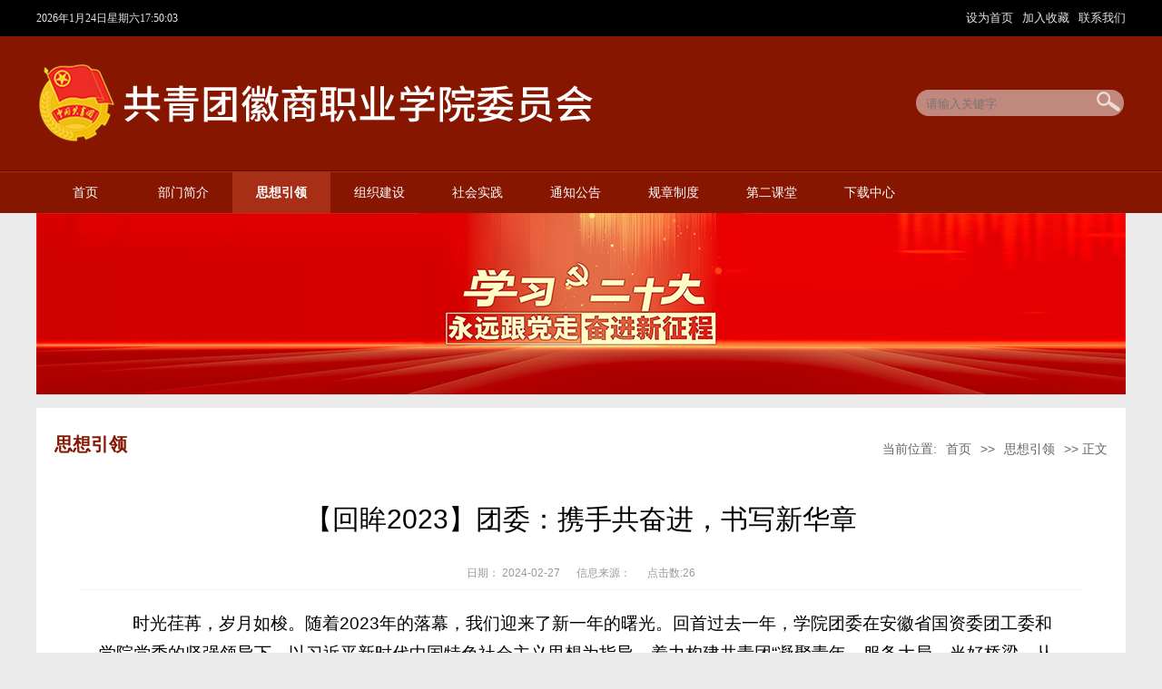

--- FILE ---
content_type: text/html
request_url: https://tw.hsxy.edu.cn/info/1024/1889.htm
body_size: 8781
content:
<!DOCTYPE html PUBLIC "-//W3C//DTD XHTML 1.0 Transitional//EN" "http://www.w3.org/TR/xhtml1/DTD/xhtml1-transitional.dtd">
<html xmlns="http://www.w3.org/1999/xhtml">
<head>
<meta http-equiv="Content-Type" content="text/html; charset=UTF-8" />
<meta name="viewport" content="width=1200">
<link rel="stylesheet" type="text/css" href="../../style/sty.css" />
<script type="text/javascript" src="../../js/jquery-bd.min.js"></script>
<script type="text/javascript" src="../../js/jquery.SuperSlide.bd.js"></script>

<title>【回眸2023】团委：携手共奋进，书写新华章-院团委</title><META Name="keywords" Content="院团委,工作动态,回眸,2023,20,23,团委,携手,奋进,书写,新华,华章" />
<META Name="description" Content="时光荏苒，岁月如梭。随着2023年的落幕，我们迎来了新一年的曙光。回首过去一年，学院团委在安徽省国资委团工委和学院党委的坚强领导下，以习近平新时代中国特色社会主义思想为指导，着力构建共青团“凝聚青年、服务大局、当好桥梁、从严治团”的工作格局，稳步推进团学组织建设，有效发挥桥梁纽带作用。在全院师生的热情参与和共同努力下，取得了丰硕的成果，为校园生活注入了新的活力，书写了属于我们的青春华章。坚定一个信..." />

<!--Announced by Visual SiteBuilder 9-->
<link rel="stylesheet" type="text/css" href="../../_sitegray/_sitegray_d.css" />
<script language="javascript" src="../../_sitegray/_sitegray.js"></script>
<!-- CustomerNO:77656262657232307678475d5353574200020003465d -->
<link rel="stylesheet" type="text/css" href="../../content.vsb.css" />
<script type="text/javascript" src="/system/resource/js/counter.js"></script>
<script type="text/javascript">_jsq_(1024,'/content.jsp',1889,1859442001)</script>
</head>

<body>
<div id="top">
  <div class="top">
      <div class="fl">
<div id="js202373jsclock"></div>
<script>
function js202373jstick() {
try{
var hoursjs202373js, minutesjs202373js, secondsjs202373js, xfilejs202373js;
var intHoursjs202373js, intMinutesjs202373js, intSecondsjs202373js;
var todayjs202373js, thedayjs202373js;
var timeStringjs202373js="";
todayjs202373js = new Date();
function initArrayjs202373js(){
this.length=initArrayjs202373js.arguments.length
for(var i=0;i<this.length;i++)
this[i+1]=initArrayjs202373js.arguments[i] }
var d=new initArrayjs202373js(
"星期日",
"星期一",
"星期二",
"星期三",
"星期四",
"星期五",
"星期六");
thedayjs202373js = (todayjs202373js.getYear()<1900?todayjs202373js.getYear()+1900:todayjs202373js.getYear())+"年" + [todayjs202373js.getMonth()+1]+"月" +todayjs202373js.getDate()+"日" ;
intHoursjs202373js = todayjs202373js.getHours();
intMinutesjs202373js = todayjs202373js.getMinutes();
intSecondsjs202373js = todayjs202373js.getSeconds();
hoursjs202373js =intHoursjs202373js;
if (intHoursjs202373js == 0) {
    xfilejs202373js = "午夜";
} else if (intHoursjs202373js < 12) {
    xfilejs202373js = "上午";
} else if (intHoursjs202373js == 12) {
    xfilejs202373js = "正午";
} else {
    xfilejs202373js = "下午";
}
if (intMinutesjs202373js < 10) {
    minutesjs202373js = "0"+intMinutesjs202373js+":";
} else {
    minutesjs202373js = intMinutesjs202373js+":";
}
if (intSecondsjs202373js < 10) {
    secondsjs202373js = "0"+intSecondsjs202373js+" ";
} else {
    secondsjs202373js = intSecondsjs202373js+" ";
}

    timeStringjs202373js += thedayjs202373js;

    timeStringjs202373js +=  d[todayjs202373js.getDay()+1];


    timeStringjs202373js += hoursjs202373js+":"+minutesjs202373js+secondsjs202373js;

document.getElementById("js202373jsclock").innerHTML = '<span  class="fontstyle202373" >'+timeStringjs202373js+'</font>';
window.setTimeout("js202373jstick();", 1000);
}catch(e){}
}
js202373jstick();
</script>
      
      </div>
      <p class="fr">
<script language="javascript">
function dosuba202409a()
{
    try{
        var ua = navigator.userAgent.toLowerCase();
        if(ua.indexOf("msie 8")>-1)
        {
            window.external.AddToFavoritesBar(document.location.href,document.title,"");//IE8
        }else if(ua.toLowerCase().indexOf("rv:")>-1)
        {
            window.external.AddToFavoritesBar(document.location.href,document.title,"");//IE11+
        }else{
            if (document.all) 
            {
                window.external.addFavorite(document.location.href, document.title);
            }else if(window.sidebar)
            {
                window.sidebar.addPanel( document.title, document.location.href, "");//firefox
            }
            else
            {
                alert(hotKeysa202409a());
            }
        }

    }
    catch (e){alert("无法自动添加到收藏夹，请使用 Ctrl + d 手动添加");}
}
function hotKeysa202409a() 
{
    var ua = navigator.userAgent.toLowerCase(); 
    var str = "";    
    var isWebkit = (ua.indexOf('webkit') != - 1); 
    var isMac = (ua.indexOf('mac') != - 1);     
    if (ua.indexOf('konqueror') != - 1) 
    {  
        str = 'CTRL + B'; // Konqueror   
    } 
    else if (window.home || isWebkit || isMac) 
    {        
        str = (isMac ? 'Command/Cmd' : 'CTRL') + ' + D'; // Netscape, Safari, iCab, IE5/Mac   
    }
    return ((str) ? '无法自动添加到收藏夹，请使用' + str + '手动添加' : str);
}
function setHomepagea202409a()
{
    var url = document.location.href;
    if (document.all)
    {
        document.body.style.behavior='url(#default#homepage)';
        document.body.setHomePage(url);
    }
    else if (window.sidebar)
    {
        if(window.netscape)
        {
             try{
                  netscape.security.PrivilegeManager.enablePrivilege("UniversalXPConnect");
             }catch (e){
                   alert("该操作被浏览器拒绝，如果想启用该功能，请在地址栏内输入 about:config,然后将项 signed.applets.codebase_principal_support 值该为true");
             }
        }
    var prefs = Components.classes['@mozilla.org/preferences-service;1'].getService(Components. interfaces.nsIPrefBranch);
    prefs.setCharPref('browser.startup.homepage',url);
    }
    else
    {
        alert("浏览器不支持自动设为首页，请手动设置");
    }
}
</script>

            <A href="javascript:setHomepagea202409a()" style="TEXT-DECORATION: none;">
              设为首页
           </a>
      |
            <A onclick="javascript:dosuba202409a();" href="#" style="TEXT-DECORATION: none;">
               加入收藏
            </A>
|
  <A href="<span style='color:red;font-size:9pt'>转换链接错误</span>">
           联系我们
            </A>
       
</p>
  </div>
</div>
<div class="logobj">
<div class="logobjc">
<div class="logolf">
<!-- 网站logo图片地址请在本组件"内容配置-网站logo"处填写 -->
<a href="../../index.htm" title="团委"><img src="../../images/moban.png" width="670" height="87" border="0" alt="团委" title="团委"></a></div>

<div class="souyou">
<div class="sous"><script type="text/javascript">
    function _nl_ys_check(){
        
        var keyword = document.getElementById('showkeycode202375').value;
        if(keyword==null||keyword==""){
            alert("请输入你要检索的内容！");
            return false;
        }
        if(window.toFF==1)
        {
            document.getElementById("lucenenewssearchkey202375").value = Simplized(keyword );
        }else
        {
            document.getElementById("lucenenewssearchkey202375").value = keyword;            
        }
        var  base64 = new Base64();
        document.getElementById("lucenenewssearchkey202375").value = base64.encode(document.getElementById("lucenenewssearchkey202375").value);
        new VsbFormFunc().disableAutoEnable(document.getElementById("showkeycode202375"));
        return true;
    } 
</script>
<form action="../../ssjg.jsp?wbtreeid=1024" method="post" id="au3a" name="au3a" onsubmit="return _nl_ys_check()" style="display: inline">
<input type="hidden" id="lucenenewssearchkey202375" name="lucenenewssearchkey" value=""><input type="hidden" id="_lucenesearchtype202375" name="_lucenesearchtype" value="1"><input type="hidden" id="searchScope202375" name="searchScope" value="0">
<div class="soua"><input name="showkeycode" id="showkeycode202375" maxlength="20" placeholder="请输入关键字"> </div>
<div class="ssan"><input type="image" src="../../images/e_03.png" align="absmiddle" style="cursor: hand">
</div>
</form><script language="javascript" src="/system/resource/js/base64.js"></script><script language="javascript" src="/system/resource/js/formfunc.js"></script>
</div>

</div>
</div>
</div>
<div class="daoh">
<div class="daohc"><script>
    var newimg1 = new Image();
    newimg1.src = "/system/resource/images/nav/imgnav_vsb_level1_bg_1.gif";
    var newimg2 = new Image();
    newimg2.src = "/system/resource/images/nav/imgnav_vsb_level1_bg_2.gif";
    var newimg3 = new Image();
    newimg3.src = "/system/resource/images/nav/imgnav_vsb_level2_bg_1.png";
</script>
<!--[if IE 6]> <style>#c202377{behavior: url("/system/resource/js/hover.htc");}</style><![endif]--> 
<DIV id="c202377"> 
<UL>
<LI><A href="../../index.htm">首页</A>
</LI>
<LI><A href="../../bmjj.htm">部门简介</A>
</LI>
<LI><A id="current" href="../../sxyl.htm">思想引领</A>
</LI>
<LI><A href="../../zzjs.htm">组织建设</A>
</LI>
<LI><A href="../../shsj.htm">社会实践</A>
</LI>
<LI><A href="../../tzgg.htm">通知公告</A>
</LI>
<LI><A href="../../gzzd.htm">规章制度</A>
</LI>
<LI><A href="../../dekt.htm">第二课堂</A>
</LI>
<LI><A href="../../xzzx.htm">下载中心</A>
</LI>
</UL>
</div></div>
</div>
<div id="two-banner">
    <div class="two-banner">    <script language="javascript" src="/system/resource/js/dynclicks.js"></script>
<img src="../../images/weixintupian_20221229133040.jpg" alt="">

</div>
</div>

<div class="wa1200w" style="min-height:500px;">
                      <div class="dqlm fl">
                        <h3 class="fl">



思想引领</h3>
                        <div class="local fr"><div>
    当前位置: 
                        <a href="../../index.htm">首页</a>
                >>
                <a href="../../sxyl.htm">思想引领</a>
                >>
                正文
</div></div>
                    </div>


</br>
</br>
</br>



                     <div class="conth">
<script language="javascript" src="../../_dwr/interface/NewsvoteDWR.js"></script><script language="javascript" src="../../_dwr/engine.js"></script><script language="javascript" src="/system/resource/js/news/newscontent.js"></script><LINK href="/system/resource/js/photoswipe/3.0.5.1/photoswipe.css" type="text/css" rel="stylesheet"><script language="javascript" src="/system/resource/js/photoswipe/3.0.5.1/klass.min.js"></script><link rel="stylesheet" Content-type="text/css" href="/system/resource/style/component/news/content/format4.css"><script language="javascript" src="/system/resource/js/ajax.js"></script><form name="_newscontent_fromname"><script language="javascript" src="/system/resource/js/jquery/jquery-latest.min.js"></script>
<div class="conth1">【回眸2023】团委：携手共奋进，书写新华章</div>
<div class="conthsj">日期： 2024-02-27  &nbsp; &nbsp; &nbsp;信息来源： 
       &nbsp; &nbsp; &nbsp;点击数:<script>_showDynClicks("wbnews", 1859442001, 1889)</script></div>
    <div id="vsb_content_4" class="concon"><div class="v_news_content">
<p class="vsbcontent_start">时光荏苒，岁月如梭。随着2023年的落幕，我们迎来了新一年的曙光。回首过去一年，学院团委在安徽省国资委团工委和学院党委的坚强领导下，以习近平新时代中国特色社会主义思想为指导，着力构建共青团“凝聚青年、服务大局、当好桥梁、从严治团”的工作格局，稳步推进团学组织建设，有效发挥桥梁纽带作用。在全院师生的热情参与和共同努力下，取得了丰硕的成果，为校园生活注入了新的活力，书写了属于我们的青春华章。</p>
<p style="text-align: center;"><strong>坚定一个信念——做好党的助手</strong></p>
<p>院团委坚定“党旗所指就是团旗所向”的信念不动摇，切实做好党的助手和后备军。</p>
<p><strong>加强主题学习。</strong>院团委围绕落实“三会两制一课”制度，“学习二十大、永远跟党走、奋进新征程”为主题，以团支部组织化学习为基本形式，组织全院团支部开展专题学习，引导团员和青年深入学习领会党的二十大精神，坚定与党同心、跟党奋斗的意志。<strong>强化宣传工作。</strong>以黑板报、宣传栏和广播台等作为基础宣传阵地，积极开展宣传工作，如“社会主义核心价值观”“请党放心强国有我”等主题宣传；将互联网作为重点宣传阵地，以微电影、公众号推文、新闻等形式开展宣传工作。<strong>落实党建带团建。</strong>院团委协助院组织人事处制定了《2023年度各系、部门党建考核指标与评分标准》，院系党组织分别召开党委会、党总支会议专题研究团的工作和建设事宜，共计6次，落实学生兼职团支部书记制度，开展系、班两级团组织书记述职评议考核，做到系、班两级团学组织“两个全覆盖”；经团组织规范程序12名团员被推优入党。</p>
<p class="vsbcontent_img"><img width="700" height="466" title="" alt="" src="/__local/4/6E/1D/886B842DADA5802A4DE5D547EEC_40B52350_12552.png?e=.png" border="0" vspace="0" hspace="0" vwidth=" 700px" vheight=" 466px" vurl="/_vsl/46E1D886B842DADA5802A4DE5D547EEC/40B52350/12552?e=.png" vsbhref="vurl" orisrc="/__local/4/1C/21/5F7B7DB901A81177FB545918EF9_91ECFDF4_1C276E.png" class="img_vsb_content" style="width: 700px;height: 466px"></p>
<p style="text-align: center;">“缅怀革命先烈 弘扬革命精神”爱国主义教育活动</p>
<p class="vsbcontent_img"><img width="700" height="525" title="" alt="" src="/__local/4/9C/E3/93D7F693E0DBA33DF551F94A804_0EE3C5D8_44D63.png?e=.png" border="0" vspace="0" hspace="0" vwidth=" 700px" vheight=" 525px" vurl="/_vsl/49CE393D7F693E0DBA33DF551F94A804/0EE3C5D8/44D63?e=.png" vsbhref="vurl" orisrc="/__local/4/9C/E3/93D7F693E0DBA33DF551F94A804_0EE3C5D8_44D63.png" class="img_vsb_content" style="width: 700px;height: 525px"></p>
<p style="text-align: center;">红色电影院</p>
<p class="vsbcontent_img"><img width="700" height="405" title="" alt="" src="/__local/C/43/6F/C4B1DFE9F191974E61891AC2B28_A7C93135_2C089.png?e=.png" border="0" vspace="0" hspace="0" vwidth=" 700px" vheight=" 405px" vurl="/_vsl/C436FC4B1DFE9F191974E61891AC2B28/A7C93135/2C089?e=.png" vsbhref="vurl" orisrc="/__local/C/43/6F/C4B1DFE9F191974E61891AC2B28_A7C93135_2C089.png" class="img_vsb_content" style="width: 700px;height: 405px"></p>
<p style="text-align: center;">大学生思政微视频</p>
<p style="text-align: center;"><strong>坚定一个理念——</strong><strong>积极服务青年</strong></p>
<p>院团委始终坚持“以人为本，服务青年”的工作理念，不断优化组织机构，积极完善团学组织格局，有效覆盖各类学生群体。2023年，召开了第十届院团委、学生会主要学生干部及学生社团骨干成立大会；举办了第十四届学生干部培训班；开展了团学骨干教育培训10次，听取院学生会汇报6次、听取学生社团汇报6次，汇总整理学生意见与建议，并积极联系相关业务部门，问题都已得到妥善解决。紧扣“五个模范、五个带头”，开展了学院团员的先进性评价工作，健全团内激励体系；选派2名学生干部参加省级“青马工程”培训班，选派1名学生会干部参加省级安徽省学生联合会会议，学生骨干的工作能力和水平得到进一步提升；积极组织推荐学生参加各级竞赛，2023年学院获“安徽省挑战杯”二等奖2项，三等奖4项；在安徽省“全省第七届大学生艺术展演活动”中斩获二等奖2项。组织开展了省国资委团工委“两红两优”推荐工作，学院2名专职团干荣获“省属企业优秀共青团干部”称号，5名团员荣获“省属企业优秀共青团员”称号；院团委荣获“安徽省五四红旗团委”称号。丰富学生社团活动，打造学生社团品牌。全院现有学生社团20个，涵盖文化体育、学术科学、志愿公益、思想政治、艺术综艺、创新创业、心理健康7个领域，共吸纳新生2000余人次，累计开展活动近150余场，参与6000多人次。采购建设“第二课堂”信息管理系统，制定《徽商职业学院“第二课堂成绩单”制度实施办法（试行）》，持续开展“英语晨读”“爱心围脖”“5·25心理健康月”特色活动，形成社团工作品牌。</p>
<p class="vsbcontent_img"><img width="554" height="738" src="/__local/7/ED/DB/840390164CFBA8BAA274EE1758A_59239654_43E31.png?e=.png" vwidth="554" vheight="738" vurl="/_vsl/7EDDB840390164CFBA8BAA274EE1758A/59239654/43E31?e=.png" vsbhref="vurl" orisrc="/__local/7/ED/DB/840390164CFBA8BAA274EE1758A_59239654_43E31.png" class="img_vsb_content"></p>
<p style="text-align: center;">“安徽省五四红旗团（工）委”名单</p>
<p class="vsbcontent_img"><img width="700" height="394" title="" alt="" src="/__local/A/EF/4A/E1DCCA873B92BED23E7303D8342_FA29D7A2_3F8A1.png?e=.png" border="0" vspace="0" hspace="0" vwidth=" 700px" vheight=" 394px" vurl="/_vsl/AEF4AE1DCCA873B92BED23E7303D8342/FA29D7A2/3F8A1?e=.png" vsbhref="vurl" orisrc="/__local/A/EF/4A/E1DCCA873B92BED23E7303D8342_FA29D7A2_3F8A1.png" class="img_vsb_content" style="width: 700px;height: 394px"></p>
<p style="text-align: center;">第十五届团委、学生会、大学生社团管理服务中心成立大会</p>
<p style="text-align: center;"><strong>坚定一个观念——拓展实践育人</strong></p>
<p>院团委坚持“实践育人，服务社会”的工作观念，鼓励学生“走向社会、服务社会、锻炼能力”。2023年，院团委采购建设“第二课堂”信息管理系统，制定《徽商职业学院“第二课堂成绩单”制度实施办法（试行）》，极大地推动了学院各类学生活动开展。2023年，累计开展各类活动150余场，参与6000余人次。大学生志愿者暑期文化科技卫生“三下乡”社会实践活动取得全面突破，6支队伍分别获批安徽省高校二等奖2项，三等奖4项，寻觅红色足迹“三下乡”团队获得共青团安徽省委优秀团队，宋邦林老师获优秀指导老师，商贸系宫傲同学获优秀个人荣誉。同时，院团委与当地社区共建7个社区实践基地，并积极组织学生到社区开展社会实践，全年累计进社区20余次，受到社区一致好评，学院大学生进社区活动被人民网进行报道；组织师生成立了团员和青年主题教育宣讲团，深入周边社区开展主题宣讲活动；院团委组织引导团员青年加入志愿服务队伍，现所有团员均注册为志愿者，并常态化开展各类志愿服务活动，荣获紫蓬镇“金草帽”志愿服务队荣誉称号，院团委收到安徽省国资委、合肥市蜀山区退役军人事务局等单位感谢信。组织开展“我为同学做实事”系列活动，院学生会开展的“我为同学做实事”活动在团省委“我为同学做实事”项目展示评比中获好评。</p>
<p class="vsbcontent_img"><img width="700" height="467" title="" alt="" src="/__local/8/6C/F2/6AFE5AF72D34CEEB9AC35D4BBC7_EE2CC469_56B50.png?e=.png" border="0" vspace="0" hspace="0" vwidth=" 700px" vheight=" 467px" vurl="/_vsl/86CF26AFE5AF72D34CEEB9AC35D4BBC7/EE2CC469/56B50?e=.png" vsbhref="vurl" orisrc="/__local/8/6C/F2/6AFE5AF72D34CEEB9AC35D4BBC7_EE2CC469_56B50.png" class="img_vsb_content" style="width: 700px;height: 467px"></p>
<p style="text-align: center;">“三下乡”表彰仪式</p>
<p class="vsbcontent_img"><img width="700" height="277" title="" alt="" src="/__local/5/68/ED/8D32DB1FA43517DB8A92BCD670A_0AC0BBFC_2016F.png?e=.png" border="0" vspace="0" hspace="0" vwidth=" 700px" vheight=" 277px" vurl="/_vsl/568ED8D32DB1FA43517DB8A92BCD670A/0AC0BBFC/2016F?e=.png" vsbhref="vurl" orisrc="/__local/5/68/ED/8D32DB1FA43517DB8A92BCD670A_0AC0BBFC_2016F.png" class="img_vsb_content" style="width: 700px;height: 277px"></p>
<p style="text-align: center;">2023年学院大学生志愿者暑期社会实践活动统计表</p>
<p class="vsbcontent_img"><img width="700" height="525" title="" alt="" src="/__local/C/BC/54/26B9089696FDDC3BC0CD2D5C4FE_B98FF01D_4FC2D.png?e=.png" border="0" vspace="0" hspace="0" vwidth=" 700px" vheight=" 525px" vurl="/_vsl/CBC5426B9089696FDDC3BC0CD2D5C4FE/B98FF01D/4FC2D?e=.png" vsbhref="vurl" orisrc="/__local/C/BC/54/26B9089696FDDC3BC0CD2D5C4FE_B98FF01D_4FC2D.png" class="img_vsb_content" style="width: 700px;height: 525px"></p>
<p style="text-align: center;">进社区－主题宣讲活动</p>
<p class="vsbcontent_img"><img width="700" height="698" title="" alt="" src="/__local/8/2E/53/05521EAFCABA64E4E97724E95F3_15394C57_2D5EF.png?e=.png" border="0" vspace="0" hspace="0" vwidth=" 700px" vheight=" 698px" vurl="/_vsl/82E5305521EAFCABA64E4E97724E95F3/15394C57/2D5EF?e=.png" vsbhref="vurl" orisrc="/__local/8/2E/53/05521EAFCABA64E4E97724E95F3_15394C57_2D5EF.png" class="img_vsb_content" style="width: 700px;height: 698px"></p>
<p style="text-align: center;">学院志愿者服务活动及所受表彰（部分）</p>
<p class="vsbcontent_img"><img width="700" height="570" title="" alt="" src="/__local/A/F2/1B/C7E80D4D57591247D927FA6220E_C442BEB9_187A3.png?e=.png" border="0" vspace="0" hspace="0" vwidth=" 700px" vheight=" 570px" vurl="/_vsl/AF21BC7E80D4D57591247D927FA6220E/C442BEB9/187A3?e=.png" vsbhref="vurl" orisrc="/__local/3/28/EB/F5DF1DD937AF610CB6D48F5CF2C_A9D360C5_226791.png" class="img_vsb_content" style="width: 700px;height: 570px"></p>
<p style="text-align: center;">“我为同学做实事”系列活动</p>
<p class="vsbcontent_img"><img width="700" height="521" title="" alt="" src="/__local/6/AD/02/0846328C4EFE9C98D2F3487CD4F_D10CF282_5CEA2.png?e=.png" border="0" vspace="0" hspace="0" vwidth=" 700px" vheight=" 521px" vurl="/_vsl/6AD020846328C4EFE9C98D2F3487CD4F/D10CF282/5CEA2?e=.png" vsbhref="vurl" orisrc="/__local/6/AD/02/0846328C4EFE9C98D2F3487CD4F_D10CF282_5CEA2.png" class="img_vsb_content" style="width: 700px;height: 521px"></p>
<p style="text-align: center;">社团活动月系列活动（部分）</p>
<p style="text-align: center;"><strong>坚定一个意念——共筑未来梦想</strong></p>
<p>2024年，院团委不仅要构建一个充满活力和创意的校园环境，更要为国家培养出一批批有理想、有才华、有担当的新时代好青年。院团委将致力于提供更多的平台与机会，让每一个学生都能在这里找到自己的角色定位，实现自己的人生理想。</p>
<p>我们坚信，在徽院人的共同努力下，未来的徽院必将焕发出勃勃生机。2024年，院团委将紧紧围绕学院重点工作，带领广大团员和青年为建设省内一流、特色鲜明的高水平技能型大学贡献青春力量。</p>
<p class="vsbcontent_end" style="text-align: right;">（文/图：郭岩崑；审核：许花；责编：孙莹莹 孙玉荣）</p>
</div></div><div id="div_vote_id"></div>
    
</form>
</div>
                    <div class="clear"></div>
            </div>




<div class="bot"><!-- 版权内容请在本组件"内容配置-版权"处填写 -->
<p>学院地址：安徽省合肥市森林大道徽商职业学院</p><p>Copyright© 2022&nbsp;</p></div>
<script type="text/javascript">
  $(".kstd-list-li").mouseover(function(){
    $(this).children(":first").css("background-color","#1570B5");
  });
  $(".kstd-list-li").mouseout(function(){
    $(this).children(":first").css("background-color","#747474");
  });
</script>

</body>
</html>     


--- FILE ---
content_type: text/css
request_url: https://tw.hsxy.edu.cn/content.vsb.css
body_size: 666
content:
.fontstyle202373{ font-size: 9pt; font-family: 宋体 ;}

  #c202377 ul {list-style: none; margin: 0px; padding: 0px;} 
    #c202377 ul li a {font-family: 微软雅黑;text-decoration: none;color:#fff; display:block; width:108px; line-height:45px;  text-align:center;   font-size:14px;} 
    #c202377 ul li { float:left; margin-left:0px;} 
    #c202377 ul li a:hover {background:#a72f16;}
    #c202377 ul li a#current { background:#a72f16; font-weight:bold; color:#fff;}
    #c202377 ul li ul { border:0px solid #ccc; display:none;} 
    #c202377 ul li ul li {font-family: 微软雅黑;text-decoration: none; float:none;  margin:0;border-bottom:1px solid #5d2014;min-height:30px;line-height:39px;}
    #c202377 ul li ul li a {min-height:30px;line-height:39px; text-align:center; background:#a72f16; color:#fff;font-size:14px;min-width:122px;padding:0px 0px;} 
    #c202377 ul li ul li a:hover { background:#a72f16; color:#fff;}  
    #c202377 ul li:hover ul { display:block;z-index:9999999; position:absolute;}
    #c202377 ul li.sfhover ul { display:block;} 
.tpcontent{font-weight: bold; font-size: 11pt; color: #2b2b2b; font-family: 宋体;}
.cytpstyle{font-size: 9pt; color: #2b2b2b; font-family: 宋体;}
.content{margin:auto;text-align:left;line-height:18px;padding:3px 0 0 0;color:#727272;}
.process{width:162px;height:11px;background:#EDEDED;overflow:hidden;float:left;margin-left:26px !important;margin-left:13px;margin-right:10px;}
.process div{width:160px;height:11px;background:url(/system/resource/images/newsvote/bg.gif) repeat-x;border-left:1px solid #000;border-right:1px solid #000;}
.process .style7{border-left-color:#ff0000;border-right-color:#ff0000;background-position:0 -77px;}

